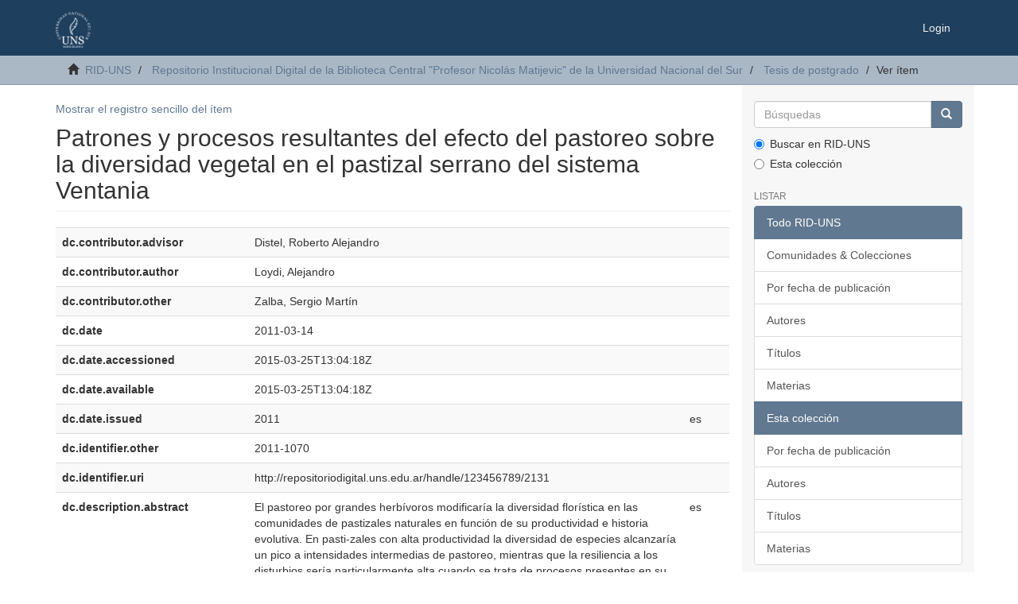

--- FILE ---
content_type: text/html;charset=utf-8
request_url: https://repositoriodigital.uns.edu.ar/handle/123456789/2131?show=full
body_size: 34849
content:
<!DOCTYPE html>
            <!--[if lt IE 7]> <html class="no-js lt-ie9 lt-ie8 lt-ie7" lang="en"> <![endif]-->
            <!--[if IE 7]>    <html class="no-js lt-ie9 lt-ie8" lang="en"> <![endif]-->
            <!--[if IE 8]>    <html class="no-js lt-ie9" lang="en"> <![endif]-->
            <!--[if gt IE 8]><!--> <html class="no-js" lang="en"> <!--<![endif]-->
            <head><META http-equiv="Content-Type" content="text/html; charset=UTF-8">
<meta content="text/html; charset=UTF-8" http-equiv="Content-Type">
<meta content="IE=edge,chrome=1" http-equiv="X-UA-Compatible">
<meta content="width=device-width,initial-scale=1" name="viewport">
<link rel="shortcut icon" href="/themes/Mirage2/images/favicon.ico">
<link rel="apple-touch-icon" href="/themes/Mirage2/images/apple-touch-icon.png">
<meta name="Generator" content="DSpace 6.3">
<link href="/themes/Mirage2/styles/main.css" rel="stylesheet">
<link type="application/opensearchdescription+xml" rel="search" href="http://repositoriodigital.uns.edu.ar:80/open-search/description.xml" title="DSpace">
<script>
                //Clear default text of empty text areas on focus
                function tFocus(element)
                {
                if (element.value == ' '){element.value='';}
                }
                //Clear default text of empty text areas on submit
                function tSubmit(form)
                {
                var defaultedElements = document.getElementsByTagName("textarea");
                for (var i=0; i != defaultedElements.length; i++){
                if (defaultedElements[i].value == ' '){
                defaultedElements[i].value='';}}
                }
                //Disable pressing 'enter' key to submit a form (otherwise pressing 'enter' causes a submission to start over)
                function disableEnterKey(e)
                {
                var key;

                if(window.event)
                key = window.event.keyCode;     //Internet Explorer
                else
                key = e.which;     //Firefox and Netscape

                if(key == 13)  //if "Enter" pressed, then disable!
                return false;
                else
                return true;
                }
            </script><script type="text/javascript">
              var _paq = window._paq = window._paq || [];
              /* tracker methods like "setCustomDimension" should be called before "trackPageView" */
              _paq.push(['trackPageView']);
              _paq.push(['enableLinkTracking']);
              (function() {
                var u="https://roman.uns.edu.ar/analytics/";
                _paq.push(['setTrackerUrl', u+'matomo.php']);
                _paq.push(['setSiteId', '3']);
                var d=document, g=d.createElement('script'), s=d.getElementsByTagName('script')[0];
                g.type='text/javascript'; g.async=true; g.src=u+'matomo.js'; s.parentNode.insertBefore(g,s);
              })();
            </script><!--[if lt IE 9]>
                <script src="/themes/Mirage2/vendor/html5shiv/dist/html5shiv.js"> </script>
                <script src="/themes/Mirage2/vendor/respond/dest/respond.min.js"> </script>
                <![endif]--><script src="/themes/Mirage2/vendor/modernizr/modernizr.js"> </script>
<title>Patrones y procesos resultantes del efecto del pastoreo sobre la diversidad vegetal en el pastizal serrano del sistema Ventania</title>
<link rel="schema.DCTERMS" href="http://purl.org/dc/terms/" />
<link rel="schema.DC" href="http://purl.org/dc/elements/1.1/" />
<meta name="DC.contributor" content="Distel, Roberto Alejandro" />
<meta name="DC.creator" content="Loydi, Alejandro" />
<meta name="DC.contributor" content="Zalba, Sergio Martín" />
<meta name="DC.date" content="2011-03-14" scheme="DCTERMS.W3CDTF" />
<meta name="DCTERMS.dateAccepted" content="2015-03-25T13:04:18Z" scheme="DCTERMS.W3CDTF" />
<meta name="DCTERMS.available" content="2015-03-25T13:04:18Z" scheme="DCTERMS.W3CDTF" />
<meta name="DCTERMS.issued" content="2011" xml:lang="es" scheme="DCTERMS.W3CDTF" />
<meta name="DC.identifier" content="2011-1070" />
<meta name="DC.identifier" content="http://repositoriodigital.uns.edu.ar/handle/123456789/2131" scheme="DCTERMS.URI" />
<meta name="DCTERMS.abstract" content="El pastoreo por grandes herbívoros modificaría la diversidad florística en las comunidades de pastizales naturales en función de su productividad e historia evolutiva. En pasti-zales con alta productividad la diversidad de especies alcanzaría un pico a intensidades intermedias de pastoreo, mientras que la resiliencia a los disturbios sería particularmente&#xD;&#xA;alta cuando se trata de procesos presentes en su pasado evolutivo. En el caso de los pastizales serranos del sistema de Ventania en la Provincia de Buenos Aires, Argentina, la pro-ductividad es relativamente alta y habrían evolucionado bajo cierta presión de grandes herbívoros nativos. Así, se espera que un grado de disturbio intermedio por pastoreo de&#xD;&#xA;grandes herbívoros promueva la diversidad florística, y que los pastizales resulten resilientes a dicho tipo de disturbio. Los objetivos específicos fueron (1) determinar la relación entre la intensidad de pastoreo y la diversidad de especies vegetales, (2) analizar la diversidad del banco de semillas y la dispo-nibilidad de sitios seguros para la emergencia de plántulas en condiciones de pastoreo y clausura, y (3) describir la recupe-ración del pastizal en respuesta a la exclusión del pastoreo por grandes herbívoros. La metodología empleada fue la comúnmente utilizada en relevamientos de vegetación complementada con experimentación manipulativa para caracterizar sitios seguros para la emergencia de plántulas. Las intensidades intermedias de pastoreo estuvieron asocia-das con los mayores valores de diversidad florística, resul-tando en el reemplazo de gramíneas palatables por&#xD;&#xA;gramíneas no palatables y dicotiledóneas herbáceas. El pasto-reo no generó diferencias en la abundancia y riqueza especí-fica total en el banco de semillas, aunque estuvo asociado con&#xD;&#xA;una disminución en la abundancia y riqueza de gramíneas en el banco de semillas. La competencia con la vegetación estable-cida constituyó la limitante primaria para la emergencia de plántulas en condiciones de exclusión del pastoreo, mientras que la escasez de mantillo y la compactación lo fueron en condiciones de pastoreo. Finalmente, la supresión del disturbio por pastoreo produjo un rápido incremento en la biomasa del&#xD;&#xA;pastizal y una disminución en la riqueza de especies. Al cabo de tres años de clausura al pastoreo la composición botánica del pastizal tendió a la que se supone representa la compo-sición original, dando muestras de su resiliencia. Los resultados obtenidos fueron consistentes con los esperados, sugiriendo que los pastizales serranos del sistema de&#xD;&#xA;Ventania son resilientes al disturbio por pastoreo de grandes herbívoros, y que una intensidad intermedia de pastoreo permite la expresión de la máxima diversidad florística." xml:lang="es" />
<meta name="DCTERMS.abstract" content="Grazing by large herbivores may promote changes in plant diversity according to their productivity and evolutionary history of grazing. In highly productive areas, plant diversity is expected to peak at moderate grazing intensities, and to show resilience in grasslands with long evolutionary history of grazing. Ventania System grasslands are highly productive and have apparently evolved with some grazing pressure by large native herbivores. Thus, it was expected that moderate grazing intensities promoted plants diversity, and that these grasslands were resilient to grazing. The objectives of this thesis were (1) to determine the relationship between grazing intensity and plant diversity, (2) toassess the diversity of the seedbank and the availability of safe sites for seedling emergence in exclosure and grazed areas, and (3) to describe grassland restoration after large herbivores removal. Classical vegetation census techniques were used, complemented by&#xD;&#xA;the experimental manipulation to characterize seedling emergence in safe sites. Moderate grazing intensities increased plant diversity, and grazing induced the replace-ment of palatable grasses by unpalatable grasses and forbs species. Grazing did not generate changes on the total seed density or species richness in the seedbank, but the seed density and richness of grass seeds was reduced by grazing. Competition was the most important factor limiting seedling emergence in exclosure areas, while litter shortage and soil&#xD;&#xA;compactation were the limiting factors in grazing areas. Herbivores removal caused a rapid increase in biomass, while reducing species richness. Three years after herbivores removal the botanical composition tended towards the supposed pristine botanical composition, showing a high level of resilience. These results were consistent with those expected, suggesting that Ventania system mountain grasslands are resilient to grazing by large herbivores, showing maximum plant diversity at moderate grazing intensity." xml:lang="en" />
<meta name="DC.format" content="application/pdf" xml:lang="es_AR" />
<meta name="DC.language" content="spa" scheme="DCTERMS.RFC1766" />
<meta name="DC.rights" content="Liberar contenido de archivos para acceso público." />
<meta name="DC.subject" content="Sistema de Ventania" xml:lang="es" />
<meta name="DC.subject" content="Pastizal serrano" xml:lang="es" />
<meta name="DC.subject" content="Pastoreo" xml:lang="es" />
<meta name="DC.subject" content="Diversidad florística" xml:lang="es" />
<meta name="DC.subject" content="Banco de semillas" xml:lang="es" />
<meta name="DC.subject" content="Emergencia de plátulas" xml:lang="es" />
<meta name="DC.subject" content="Recuperación" xml:lang="es" />
<meta name="DC.subject" content="Resilencia" xml:lang="es" />
<meta name="DC.title" content="Patrones y procesos resultantes del efecto del pastoreo sobre la diversidad vegetal en el pastizal serrano del sistema Ventania" xml:lang="es" />
<meta name="DC.type" content="tesis doctoral" xml:lang="es" />
<meta content="Sistema de Ventania; Pastizal serrano; Pastoreo; Diversidad flor&iacute;stica; Banco de semillas; Emergencia de pl&aacute;tulas; Recuperaci&oacute;n; Resilencia; tesis doctoral" name="citation_keywords">
<meta content="Patrones y procesos resultantes del efecto del pastoreo sobre la diversidad vegetal en el pastizal serrano del sistema Ventania" name="citation_title">
<meta content="spa" name="citation_language">
<meta content="Loydi, Alejandro" name="citation_author">
<meta content="https://repositoriodigital.uns.edu.ar/bitstream/123456789/2131/1/Loydi%20-%20Tesis%20Doctor%20Biologia.pdf" name="citation_pdf_url">
<meta content="2011" name="citation_date">
<meta content="https://repositoriodigital.uns.edu.ar/handle/123456789/2131" name="citation_abstract_html_url">
</head><body>
<header>
<div role="navigation" class="navbar navbar-default navbar-static-top">
<div class="container">
<div class="navbar-header">
<button data-toggle="offcanvas" class="navbar-toggle" type="button"><span class="sr-only">Cambiar navegaci&oacute;n</span><span class="icon-bar"></span><span class="icon-bar"></span><span class="icon-bar"></span></button><a class="navbar-brand" href="/"><img src="/themes/Mirage2/images/logo.png"></a>
<div class="navbar-header pull-right visible-xs hidden-sm hidden-md hidden-lg">
<ul class="nav nav-pills pull-left ">
<li>
<form method="get" action="/login" style="display: inline">
<button class="navbar-toggle navbar-link"><b aria-hidden="true" class="visible-xs glyphicon glyphicon-user"></b></button>
</form>
</li>
</ul>
</div>
</div>
<div class="navbar-header pull-right hidden-xs">
<ul class="nav navbar-nav pull-left"></ul>
<ul class="nav navbar-nav pull-left">
<li>
<a href="/login"><span class="hidden-xs">Login</span></a>
</li>
</ul>
<button type="button" class="navbar-toggle visible-sm" data-toggle="offcanvas"><span class="sr-only">Cambiar navegaci&oacute;n</span><span class="icon-bar"></span><span class="icon-bar"></span><span class="icon-bar"></span></button>
</div>
</div>
</div>
</header>
<div class="trail-wrapper hidden-print">
<div class="container">
<div class="row">
<div class="col-xs-12">
<div class="breadcrumb dropdown visible-xs">
<a data-toggle="dropdown" class="dropdown-toggle" role="button" href="#" id="trail-dropdown-toggle">Ver &iacute;tem&nbsp;<b class="caret"></b></a>
<ul aria-labelledby="trail-dropdown-toggle" role="menu" class="dropdown-menu">
<li role="presentation">
<a role="menuitem" href="/"><i aria-hidden="true" class="glyphicon glyphicon-home"></i>&nbsp;
                        RID-UNS</a>
</li>
<li role="presentation">
<a role="menuitem" href="/handle/123456789/6">Repositorio Institucional Digital de la Biblioteca Central "Profesor Nicol&aacute;s Matijevic" de la Universidad Nacional del Sur</a>
</li>
<li role="presentation">
<a role="menuitem" href="/handle/123456789/8">Tesis de postgrado</a>
</li>
<li role="presentation" class="disabled">
<a href="#" role="menuitem">Ver &iacute;tem</a>
</li>
</ul>
</div>
<ul class="breadcrumb hidden-xs">
<li>
<i aria-hidden="true" class="glyphicon glyphicon-home"></i>&nbsp;
            <a href="/">RID-UNS</a>
</li>
<li>
<a href="/handle/123456789/6">Repositorio Institucional Digital de la Biblioteca Central "Profesor Nicol&aacute;s Matijevic" de la Universidad Nacional del Sur</a>
</li>
<li>
<a href="/handle/123456789/8">Tesis de postgrado</a>
</li>
<li class="active">Ver &iacute;tem</li>
</ul>
</div>
</div>
</div>
</div>
<div class="hidden" id="no-js-warning-wrapper">
<div id="no-js-warning">
<div class="notice failure">JavaScript is disabled for your browser. Some features of this site may not work without it.</div>
</div>
</div>
<div class="container" id="main-container">
<div class="row row-offcanvas row-offcanvas-right">
<div class="horizontal-slider clearfix">
<div class="col-xs-12 col-sm-12 col-md-9 main-content">
<div>
<div id="aspect_artifactbrowser_ItemViewer_div_item-view" class="ds-static-div primary">
<p class="ds-paragraph item-view-toggle item-view-toggle-top">
<a href="/handle/123456789/2131">Mostrar el registro sencillo del &iacute;tem</a>
</p>
<!-- External Metadata URL: cocoon://metadata/handle/123456789/2131/mets.xml-->
<h2 class="page-header first-page-header">Patrones y procesos resultantes del efecto del pastoreo sobre la diversidad vegetal en el pastizal serrano del sistema Ventania</h2>
<div class="ds-table-responsive">
<table class="ds-includeSet-table detailtable table table-striped table-hover">

<tr class="ds-table-row odd ">
<td class="label-cell">dc.contributor.advisor</td><td class="word-break">Distel, Roberto Alejandro</td><td></td>
</tr>

<tr class="ds-table-row even ">
<td class="label-cell">dc.contributor.author</td><td class="word-break">Loydi, Alejandro</td><td></td>
</tr>

<tr class="ds-table-row odd ">
<td class="label-cell">dc.contributor.other</td><td class="word-break">Zalba, Sergio Mart&iacute;n</td><td></td>
</tr>

<tr class="ds-table-row even ">
<td class="label-cell">dc.date</td><td class="word-break">2011-03-14</td><td></td>
</tr>

<tr class="ds-table-row odd ">
<td class="label-cell">dc.date.accessioned</td><td class="word-break">2015-03-25T13:04:18Z</td><td></td>
</tr>

<tr class="ds-table-row even ">
<td class="label-cell">dc.date.available</td><td class="word-break">2015-03-25T13:04:18Z</td><td></td>
</tr>

<tr class="ds-table-row odd ">
<td class="label-cell">dc.date.issued</td><td class="word-break">2011</td><td>es</td>
</tr>

<tr class="ds-table-row even ">
<td class="label-cell">dc.identifier.other</td><td class="word-break">2011-1070</td><td></td>
</tr>

<tr class="ds-table-row odd ">
<td class="label-cell">dc.identifier.uri</td><td class="word-break">http://repositoriodigital.uns.edu.ar/handle/123456789/2131</td><td></td>
</tr>

<tr class="ds-table-row even ">
<td class="label-cell">dc.description.abstract</td><td class="word-break">El pastoreo por grandes herb&iacute;voros modificar&iacute;a la diversidad flor&iacute;stica en las comunidades de pastizales naturales en funci&oacute;n de su productividad e historia evolutiva. En pasti-zales con alta productividad la diversidad de especies alcanzar&iacute;a un pico a intensidades intermedias de pastoreo, mientras que la resiliencia a los disturbios ser&iacute;a particularmente&#13;
alta cuando se trata de procesos presentes en su pasado evolutivo. En el caso de los pastizales serranos del sistema de Ventania en la Provincia de Buenos Aires, Argentina, la pro-ductividad es relativamente alta y habr&iacute;an evolucionado bajo cierta presi&oacute;n de grandes herb&iacute;voros nativos. As&iacute;, se espera que un grado de disturbio intermedio por pastoreo de&#13;
grandes herb&iacute;voros promueva la diversidad flor&iacute;stica, y que los pastizales resulten resilientes a dicho tipo de disturbio. Los objetivos espec&iacute;ficos fueron (1) determinar la relaci&oacute;n entre la intensidad de pastoreo y la diversidad de especies vegetales, (2) analizar la diversidad del banco de semillas y la dispo-nibilidad de sitios seguros para la emergencia de pl&aacute;ntulas en condiciones de pastoreo y clausura, y (3) describir la recupe-raci&oacute;n del pastizal en respuesta a la exclusi&oacute;n del pastoreo por grandes herb&iacute;voros. La metodolog&iacute;a empleada fue la com&uacute;nmente utilizada en relevamientos de vegetaci&oacute;n complementada con experimentaci&oacute;n manipulativa para caracterizar sitios seguros para la emergencia de pl&aacute;ntulas. Las intensidades intermedias de pastoreo estuvieron asocia-das con los mayores valores de diversidad flor&iacute;stica, resul-tando en el reemplazo de gram&iacute;neas palatables por&#13;
gram&iacute;neas no palatables y dicotiled&oacute;neas herb&aacute;ceas. El pasto-reo no gener&oacute; diferencias en la abundancia y riqueza espec&iacute;-fica total en el banco de semillas, aunque estuvo asociado con&#13;
una disminuci&oacute;n en la abundancia y riqueza de gram&iacute;neas en el banco de semillas. La competencia con la vegetaci&oacute;n estable-cida constituy&oacute; la limitante primaria para la emergencia de pl&aacute;ntulas en condiciones de exclusi&oacute;n del pastoreo, mientras que la escasez de mantillo y la compactaci&oacute;n lo fueron en condiciones de pastoreo. Finalmente, la supresi&oacute;n del disturbio por pastoreo produjo un r&aacute;pido incremento en la biomasa del&#13;
pastizal y una disminuci&oacute;n en la riqueza de especies. Al cabo de tres a&ntilde;os de clausura al pastoreo la composici&oacute;n bot&aacute;nica del pastizal tendi&oacute; a la que se supone representa la compo-sici&oacute;n original, dando muestras de su resiliencia. Los resultados obtenidos fueron consistentes con los esperados, sugiriendo que los pastizales serranos del sistema de&#13;
Ventania son resilientes al disturbio por pastoreo de grandes herb&iacute;voros, y que una intensidad intermedia de pastoreo permite la expresi&oacute;n de la m&aacute;xima diversidad flor&iacute;stica.</td><td>es</td>
</tr>

<tr class="ds-table-row odd ">
<td class="label-cell">dc.description.abstract</td><td class="word-break">Grazing by large herbivores may promote changes in plant diversity according to their productivity and evolutionary history of grazing. In highly productive areas, plant diversity is expected to peak at moderate grazing intensities, and to show resilience in grasslands with long evolutionary history of grazing. Ventania System grasslands are highly productive and have apparently evolved with some grazing pressure by large native herbivores. Thus, it was expected that moderate grazing intensities promoted plants diversity, and that these grasslands were resilient to grazing. The objectives of this thesis were (1) to determine the relationship between grazing intensity and plant diversity, (2) toassess the diversity of the seedbank and the availability of safe sites for seedling emergence in exclosure and grazed areas, and (3) to describe grassland restoration after large herbivores removal. Classical vegetation census techniques were used, complemented by&#13;
the experimental manipulation to characterize seedling emergence in safe sites. Moderate grazing intensities increased plant diversity, and grazing induced the replace-ment of palatable grasses by unpalatable grasses and forbs species. Grazing did not generate changes on the total seed density or species richness in the seedbank, but the seed density and richness of grass seeds was reduced by grazing. Competition was the most important factor limiting seedling emergence in exclosure areas, while litter shortage and soil&#13;
compactation were the limiting factors in grazing areas. Herbivores removal caused a rapid increase in biomass, while reducing species richness. Three years after herbivores removal the botanical composition tended towards the supposed pristine botanical composition, showing a high level of resilience. These results were consistent with those expected, suggesting that Ventania system mountain grasslands are resilient to grazing by large herbivores, showing maximum plant diversity at moderate grazing intensity.</td><td>en</td>
</tr>

<tr class="ds-table-row even ">
<td class="label-cell">dc.format</td><td class="word-break">application/pdf</td><td>es_AR</td>
</tr>

<tr class="ds-table-row odd ">
<td class="label-cell">dc.language.iso</td><td class="word-break">spa</td><td></td>
</tr>

<tr class="ds-table-row even ">
<td class="label-cell">dc.rights</td><td class="word-break">Liberar contenido de archivos para acceso p&uacute;blico.</td><td></td>
</tr>

<tr class="ds-table-row odd ">
<td class="label-cell">dc.subject</td><td class="word-break">Sistema de Ventania</td><td>es</td>
</tr>

<tr class="ds-table-row even ">
<td class="label-cell">dc.subject</td><td class="word-break">Pastizal serrano</td><td>es</td>
</tr>

<tr class="ds-table-row odd ">
<td class="label-cell">dc.subject</td><td class="word-break">Pastoreo</td><td>es</td>
</tr>

<tr class="ds-table-row even ">
<td class="label-cell">dc.subject</td><td class="word-break">Diversidad flor&iacute;stica</td><td>es</td>
</tr>

<tr class="ds-table-row odd ">
<td class="label-cell">dc.subject</td><td class="word-break">Banco de semillas</td><td>es</td>
</tr>

<tr class="ds-table-row even ">
<td class="label-cell">dc.subject</td><td class="word-break">Emergencia de pl&aacute;tulas</td><td>es</td>
</tr>

<tr class="ds-table-row odd ">
<td class="label-cell">dc.subject</td><td class="word-break">Recuperaci&oacute;n</td><td>es</td>
</tr>

<tr class="ds-table-row even ">
<td class="label-cell">dc.subject</td><td class="word-break">Resilencia</td><td>es</td>
</tr>

<tr class="ds-table-row odd ">
<td class="label-cell">dc.title</td><td class="word-break">Patrones y procesos resultantes del efecto del pastoreo sobre la diversidad vegetal en el pastizal serrano del sistema Ventania</td><td>es</td>
</tr>

<tr class="ds-table-row even ">
<td class="label-cell">dc.type</td><td class="word-break">tesis doctoral</td><td>es</td>
</tr>

<tr class="ds-table-row odd ">
<td class="label-cell">bcuns.collection.name</td><td class="word-break">Biblioteca Digital Acad&eacute;mica</td><td>es</td>
</tr>

<tr class="ds-table-row even ">
<td class="label-cell">bcuns.collection.acronym</td><td class="word-break">BDA</td><td>es</td>
</tr>

<tr class="ds-table-row odd ">
<td class="label-cell">bcuns.collection.url</td><td class="word-break">http://tesis.uns.edu.ar/</td><td>es</td>
</tr>

<tr class="ds-table-row even ">
<td class="label-cell">bcuns.collection.institution</td><td class="word-break">Biblioteca Central de la Universidad Nacional del Sur</td><td>es</td>
</tr>

<tr class="ds-table-row odd ">
<td class="label-cell">bcuns.depositorylibrary.name</td><td class="word-break">Biblioteca Central de la Universidad Nacional del Sur</td><td>es</td>
</tr>

<tr class="ds-table-row even ">
<td class="label-cell">bcuns.author.affiliation</td><td class="word-break">Universidad Nacional del Sur. Departamento de Biolog&iacute;a, Bioqu&iacute;mica y Farmacia</td><td>es</td>
</tr>

<tr class="ds-table-row odd ">
<td class="label-cell">bcuns.author.affiliation</td><td class="word-break">Consejo Nacional de Investigaciones Cient&iacute;ficas y T&eacute;cnicas - Universidad Nacional del Sur. Centro de Recursos Naturales Renovables de la Zona Semi&aacute;rida</td><td>es</td>
</tr>

<tr class="ds-table-row even ">
<td class="label-cell">bcuns.authoraffiliation.acronym</td><td class="word-break">UNS</td><td>es</td>
</tr>

<tr class="ds-table-row odd ">
<td class="label-cell">bcuns.authoraffiliation.country</td><td class="word-break">Argentina</td><td>es</td>
</tr>

<tr class="ds-table-row even ">
<td class="label-cell">bcuns.authoraffiliation.country</td><td class="word-break">Argentina</td><td>es</td>
</tr>

<tr class="ds-table-row odd ">
<td class="label-cell">bcuns.advisor.affiliation</td><td class="word-break">Universidad Nacional del Sur</td><td>es</td>
</tr>

<tr class="ds-table-row even ">
<td class="label-cell">bcuns.advisoraffiliation.acronym</td><td class="word-break">UNS</td><td>es</td>
</tr>

<tr class="ds-table-row odd ">
<td class="label-cell">bcuns.advisoraffiliation.country</td><td class="word-break">Argentina</td><td>es</td>
</tr>

<tr class="ds-table-row even ">
<td class="label-cell">bcuns.defense.city</td><td class="word-break">Bah&iacute;a Blanca</td><td>es</td>
</tr>

<tr class="ds-table-row odd ">
<td class="label-cell">bcuns.defense.province</td><td class="word-break">Buenos Aires</td><td>es</td>
</tr>

<tr class="ds-table-row even ">
<td class="label-cell">bcuns.defense.country</td><td class="word-break">Argentina</td><td>es</td>
</tr>

<tr class="ds-table-row odd ">
<td class="label-cell">bcuns.programme.name</td><td class="word-break">Doctorado en Biolog&iacute;a</td><td>es</td>
</tr>

<tr class="ds-table-row even ">
<td class="label-cell">bcuns.programme.department</td><td class="word-break">Departamento de Biolog&iacute;a, Bioqu&iacute;mica y Farmacia</td><td>es</td>
</tr>

<tr class="ds-table-row odd ">
<td class="label-cell">bcuns.thesisdegree.name</td><td class="word-break">Doctor en Biolog&iacute;a</td><td>es</td>
</tr>

<tr class="ds-table-row even ">
<td class="label-cell">bcuns.thesisdegree.grantor</td><td class="word-break">Universidad Nacional del Sur</td><td>es</td>
</tr>

<tr class="ds-table-row odd ">
<td class="label-cell">uns.type.publicationVersion</td><td class="word-break">accepted</td><td>en</td>
</tr>

<tr class="ds-table-row even ">
<td class="label-cell">bcuns.depositarylibrary.acronym</td><td class="word-break">EUN</td><td>es</td>
</tr>

<tr class="ds-table-row odd ">
<td class="label-cell">uns.oai.snrd</td><td class="word-break">no</td><td>es_AR</td>
</tr>

</table>
</div>
<span class="Z3988" title="ctx_ver=Z39.88-2004&amp;rft_val_fmt=info%3Aofi%2Ffmt%3Akev%3Amtx%3Adc&amp;rft_id=2011-1070&amp;rft_id=http%3A%2F%2Frepositoriodigital.uns.edu.ar%2Fhandle%2F123456789%2F2131&amp;rfr_id=info%3Asid%2Fdspace.org%3Arepository&amp;rft.collection=Biblioteca+Digital+Acad%C3%A9mica&amp;rft.collection=BDA&amp;rft.collection=http%3A%2F%2Ftesis.uns.edu.ar%2F&amp;rft.collection=Biblioteca+Central+de+la+Universidad+Nacional+del+Sur&amp;rft.depositorylibrary=Biblioteca+Central+de+la+Universidad+Nacional+del+Sur&amp;rft.author=Universidad+Nacional+del+Sur.+Departamento+de+Biolog%C3%ADa%2C+Bioqu%C3%ADmica+y+Farmacia&amp;rft.author=Consejo+Nacional+de+Investigaciones+Cient%C3%ADficas+y+T%C3%A9cnicas+-+Universidad+Nacional+del+Sur.+Centro+de+Recursos+Naturales+Renovables+de+la+Zona+Semi%C3%A1rida&amp;rft.authoraffiliation=UNS&amp;rft.authoraffiliation=Argentina&amp;rft.authoraffiliation=Argentina&amp;rft.advisor=Universidad+Nacional+del+Sur&amp;rft.advisoraffiliation=UNS&amp;rft.advisoraffiliation=Argentina&amp;rft.defense=Bah%C3%ADa+Blanca&amp;rft.defense=Buenos+Aires&amp;rft.defense=Argentina&amp;rft.programme=Doctorado+en+Biolog%C3%ADa&amp;rft.programme=Departamento+de+Biolog%C3%ADa%2C+Bioqu%C3%ADmica+y+Farmacia&amp;rft.thesisdegree=Doctor+en+Biolog%C3%ADa&amp;rft.thesisdegree=Universidad+Nacional+del+Sur&amp;rft.type=accepted&amp;rft.depositarylibrary=EUN&amp;rft.oai=no">
            ﻿ 
        </span>
<h3>Ficheros en el &iacute;tem</h3>
<div class="file-list">
<div class="file-wrapper row">
<div class="col-xs-6 col-sm-3">
<div class="thumbnail">
<a class="image-link" href="/bitstream/handle/123456789/2131/Loydi%20-%20Tesis%20Doctor%20Biologia.pdf?sequence=1&isAllowed=y"><img alt="Thumbnail" class="img-thumbnail" data-src="holder.js/100%x80/text:No Thumbnail"></a>
</div>
</div>
<div class="col-xs-6 col-sm-7">
<dl class="file-metadata dl-horizontal">
<dt>Nombre:</dt>
<dd class="word-break" title="Loydi - Tesis Doctor Biologia.pdf">Loydi - Tesis Doctor Biologia.pdf</dd>
<dt>Tama&ntilde;o:</dt>
<dd class="word-break">11.94Mb</dd>
<dt>Formato:</dt>
<dd class="word-break">PDF</dd>
<dt>Descripci&oacute;n:</dt>
<dd class="word-break" title="Tesis Doctor en Biolog&iacute;a - Textgo completo">Tesis Doctor en Biolog&iacute;a - Textgo ...</dd>
</dl>
</div>
<div class="file-link col-xs-6 col-xs-offset-6 col-sm-2 col-sm-offset-0">
<a href="/bitstream/handle/123456789/2131/Loydi%20-%20Tesis%20Doctor%20Biologia.pdf?sequence=1&isAllowed=y" target="_blank">Ver/</a>
</div>
</div>
</div>
<h3 class="ds-list-head">Este &iacute;tem aparece en la(s) siguiente(s) colecci&oacute;n(ones)</h3>
<ul class="ds-referenceSet-list">
<!-- External Metadata URL: cocoon://metadata/handle/123456789/8/mets.xml-->
<li>
<a href="/handle/123456789/8">Tesis de postgrado</a> [1478]<br>Re&uacute;ne los trabajos finales de los estudios de posgrado de la UNS (especializaciones, maestr&iacute;as y doctorados)</li>
</ul>
<p class="ds-paragraph item-view-toggle item-view-toggle-bottom">
<a href="/handle/123456789/2131">Mostrar el registro sencillo del &iacute;tem</a>
</p>
</div>
</div>
<div class="visible-xs visible-sm">
<footer>
<div class="row">
<hr>
<div class="col-xs-7 col-sm-8">
<div>
<a target="_blank" href="http://www.dspace.org/">DSpace software</a> copyright&nbsp;&copy;&nbsp;2002-2016&nbsp; <a target="_blank" href="http://www.duraspace.org/">DuraSpace</a>
</div>
<div class="hidden-print">
<a href="/contact">Contacto</a> | <a href="/feedback">Sugerencias</a> | <a href="/page/politicas">Pol&iacute;ticas del Repositorio</a>
</div>
</div>
<div class="col-xs-5 col-sm-4 hidden-print">
<div class="pull-right">
<span class="theme-by">Theme by&nbsp;</span>
<br>
<a href="http://atmire.com" target="_blank" title="Atmire NV"><img src="/themes/Mirage2/images/atmire-logo-small.svg" alt="Atmire NV"></a>
</div>
</div>
</div>
<a class="hidden" href="/htmlmap">&nbsp;</a>
<p>&nbsp;</p>
</footer>
</div>
</div>
<div role="navigation" id="sidebar" class="col-xs-6 col-sm-3 sidebar-offcanvas">
<div class="word-break hidden-print" id="ds-options">
<div class="ds-option-set" id="ds-search-option">
<form method="post" class="" id="ds-search-form" action="/discover">
<fieldset>
<div class="input-group">
<input placeholder="B&uacute;squedas" type="text" class="ds-text-field form-control" name="query"><span class="input-group-btn"><button title="Ir" class="ds-button-field btn btn-primary"><span aria-hidden="true" class="glyphicon glyphicon-search"></span></button></span>
</div>
<div class="radio">
<label><input checked value="" name="scope" type="radio" id="ds-search-form-scope-all">Buscar en RID-UNS</label>
</div>
<div class="radio">
<label><input name="scope" type="radio" id="ds-search-form-scope-container" value="123456789/8">Esta colecci&oacute;n</label>
</div>
</fieldset>
</form>
</div>
<h2 class="ds-option-set-head  h6">Listar</h2>
<div id="aspect_viewArtifacts_Navigation_list_browse" class="list-group">
<a class="list-group-item active"><span class="h5 list-group-item-heading  h5">Todo RID-UNS</span></a><a href="/community-list" class="list-group-item ds-option">Comunidades &amp; Colecciones</a><a href="/browse?type=dateissued" class="list-group-item ds-option">Por fecha de publicaci&oacute;n</a><a href="/browse?type=author" class="list-group-item ds-option">Autores</a><a href="/browse?type=title" class="list-group-item ds-option">T&iacute;tulos</a><a href="/browse?type=subject" class="list-group-item ds-option">Materias</a><a class="list-group-item active"><span class="h5 list-group-item-heading  h5">Esta colecci&oacute;n</span></a><a href="/handle/123456789/8/browse?type=dateissued" class="list-group-item ds-option">Por fecha de publicaci&oacute;n</a><a href="/handle/123456789/8/browse?type=author" class="list-group-item ds-option">Autores</a><a href="/handle/123456789/8/browse?type=title" class="list-group-item ds-option">T&iacute;tulos</a><a href="/handle/123456789/8/browse?type=subject" class="list-group-item ds-option">Materias</a>
</div>
<h2 class="ds-option-set-head  h6">Mi cuenta</h2>
<div id="aspect_viewArtifacts_Navigation_list_account" class="list-group">
<a href="/login" class="list-group-item ds-option">Acceder</a>
</div>
<div id="aspect_viewArtifacts_Navigation_list_context" class="list-group"></div>
<div id="aspect_viewArtifacts_Navigation_list_administrative" class="list-group"></div>
<div id="aspect_discovery_Navigation_list_discovery" class="list-group"></div>
</div>
</div>
</div>
</div>
<div class="hidden-xs hidden-sm">
<footer>
<div class="row">
<hr>
<div class="col-xs-7 col-sm-8">
<div>
<a target="_blank" href="http://www.dspace.org/">DSpace software</a> copyright&nbsp;&copy;&nbsp;2002-2016&nbsp; <a target="_blank" href="http://www.duraspace.org/">DuraSpace</a>
</div>
<div class="hidden-print">
<a href="/contact">Contacto</a> | <a href="/feedback">Sugerencias</a> | <a href="/page/politicas">Pol&iacute;ticas del Repositorio</a>
</div>
</div>
<div class="col-xs-5 col-sm-4 hidden-print">
<div class="pull-right">
<span class="theme-by">Theme by&nbsp;</span>
<br>
<a href="http://atmire.com" target="_blank" title="Atmire NV"><img src="/themes/Mirage2/images/atmire-logo-small.svg" alt="Atmire NV"></a>
</div>
</div>
</div>
<a class="hidden" href="/htmlmap">&nbsp;</a>
<p>&nbsp;</p>
</footer>
</div>
</div>
<script type="text/javascript">
                         if(typeof window.publication === 'undefined'){
                            window.publication={};
                          };
                        window.publication.contextPath= '';window.publication.themePath= '/themes/Mirage2/';</script><script>if(!window.DSpace){window.DSpace={};}window.DSpace.context_path='';window.DSpace.theme_path='/themes/Mirage2/';</script><script src="/themes/Mirage2/scripts/theme.js"> </script>
</body></html>
